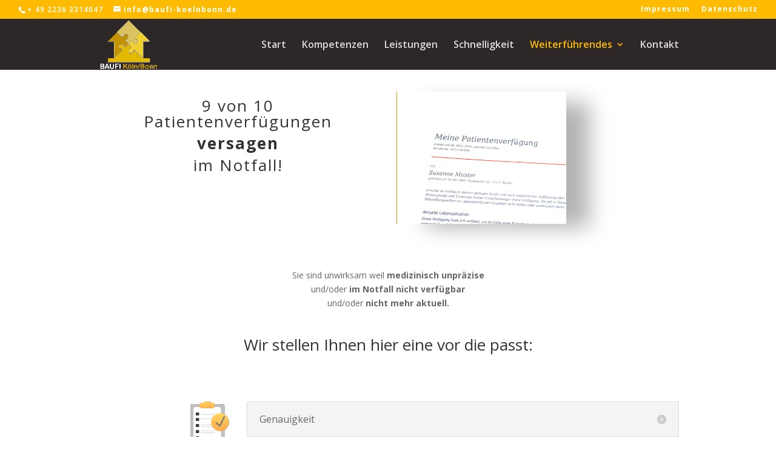

--- FILE ---
content_type: text/css
request_url: https://baufi-koelnbonn.de/wp-content/et-cache/1017/et-core-unified-deferred-1017.min.css?ver=1745602481
body_size: 10437
content:
.et_pb_row_1.et_pb_row{padding-top:3px!important;padding-right:0px!important;padding-bottom:24px!important;padding-left:0px!important;padding-top:3px;padding-right:0px;padding-bottom:24px;padding-left:0px}.et_pb_image_1,.et_pb_image_2,.et_pb_image_3,.et_pb_image_4,.et_pb_image_5{text-align:right;margin-right:0}.et_pb_row_5.et_pb_row{padding-top:24px!important;padding-right:0px!important;padding-bottom:54px!important;padding-left:0px!important;padding-top:24px;padding-right:0px;padding-bottom:54px;padding-left:0px}.et_pb_row_6.et_pb_row{padding-top:0px!important;padding-right:0px!important;padding-bottom:8px!important;padding-left:0px!important;padding-top:0;padding-right:0px;padding-bottom:8px;padding-left:0px}.et_pb_text_2.et_pb_text{color:#e01f45!important}.et_pb_text_2 h5{color:#6b6b6b!important}.et_pb_text_2{background-color:rgba(0,0,0,0);border-color:#d6d6d6;padding-top:15px!important;padding-right:15px!important;padding-bottom:15px!important;padding-left:15px!important}.et_pb_row_7.et_pb_row{padding-top:0px!important;padding-right:0px!important;padding-bottom:24px!important;padding-left:0px!important;padding-top:0;padding-right:0px;padding-bottom:24px;padding-left:0px}.et_pb_contact_field_0.et_pb_contact_field .input,.et_pb_contact_field_0.et_pb_contact_field .input[type="checkbox"]+label,.et_pb_contact_field_0.et_pb_contact_field .input[type="radio"]+label,.et_pb_contact_field_0.et_pb_contact_field .input[type="checkbox"]:checked+label i:before,.et_pb_contact_field_0.et_pb_contact_field .input::placeholder{color:#9e9e9e}.et_pb_contact_field_0.et_pb_contact_field .input::-webkit-input-placeholder{color:#9e9e9e}.et_pb_contact_field_0.et_pb_contact_field .input::-moz-placeholder{color:#9e9e9e}.et_pb_contact_field_0.et_pb_contact_field .input::-ms-input-placeholder{color:#9e9e9e}.et_pb_contact_field_0 input,.et_pb_contact_field_0 select,.et_pb_contact_field_0 textarea,.et_pb_contact_field_0 .et_pb_contact_field_options_list label>i,.et_pb_contact_field_1 input,.et_pb_contact_field_1 select,.et_pb_contact_field_1 textarea,.et_pb_contact_field_1 .et_pb_contact_field_options_list label>i,.et_pb_contact_field_2 input,.et_pb_contact_field_2 select,.et_pb_contact_field_2 textarea,.et_pb_contact_field_2 .et_pb_contact_field_options_list label>i{box-shadow:0px 12px 18px -6px rgba(0,0,0,0.3)!important}.et_pb_contact_field_0 .input+label,.et_pb_contact_field_0 .input+label i:before{color:#9e9e9e!important}.et_pb_contact_field_0.et_pb_contact_field .input[type="radio"]:checked+label i:before{background-color:#9e9e9e}.et_pb_contact_field_1.et_pb_contact_field .input,.et_pb_contact_field_1.et_pb_contact_field .input[type="checkbox"]+label,.et_pb_contact_field_1.et_pb_contact_field .input[type="radio"]+label,.et_pb_contact_field_1.et_pb_contact_field .input[type="checkbox"]:checked+label i:before,.et_pb_contact_field_1.et_pb_contact_field .input::placeholder,.et_pb_contact_field_2.et_pb_contact_field .input,.et_pb_contact_field_2.et_pb_contact_field .input[type="checkbox"]+label,.et_pb_contact_field_2.et_pb_contact_field .input[type="radio"]+label,.et_pb_contact_field_2.et_pb_contact_field .input[type="checkbox"]:checked+label i:before,.et_pb_contact_field_2.et_pb_contact_field .input::placeholder{color:#8f8f8f}.et_pb_contact_field_1.et_pb_contact_field .input::-webkit-input-placeholder{color:#8f8f8f}.et_pb_contact_field_1.et_pb_contact_field .input::-moz-placeholder{color:#8f8f8f}.et_pb_contact_field_1.et_pb_contact_field .input::-ms-input-placeholder{color:#8f8f8f}.et_pb_contact_field_2.et_pb_contact_field .input::-webkit-input-placeholder{color:#8f8f8f}.et_pb_contact_field_2.et_pb_contact_field .input::-moz-placeholder{color:#8f8f8f}.et_pb_contact_field_2.et_pb_contact_field .input::-ms-input-placeholder{color:#8f8f8f}.et_pb_contact_field_1 .input+label,.et_pb_contact_field_1 .input+label i:before,.et_pb_contact_field_2 .input+label,.et_pb_contact_field_2 .input+label i:before{color:#8f8f8f!important}.et_pb_contact_field_1.et_pb_contact_field .input[type="radio"]:checked+label i:before,.et_pb_contact_field_2.et_pb_contact_field .input[type="radio"]:checked+label i:before{background-color:#8f8f8f}.et_pb_contact_form_0.et_pb_contact_form_container h1,.et_pb_contact_form_0.et_pb_contact_form_container h2.et_pb_contact_main_title,.et_pb_contact_form_0.et_pb_contact_form_container h3.et_pb_contact_main_title,.et_pb_contact_form_0.et_pb_contact_form_container h4.et_pb_contact_main_title,.et_pb_contact_form_0.et_pb_contact_form_container h5.et_pb_contact_main_title,.et_pb_contact_form_0.et_pb_contact_form_container h6.et_pb_contact_main_title{color:rgba(0,0,0,0.72)!important}body #page-container .et_pb_section .et_pb_contact_form_0.et_pb_contact_form_container.et_pb_module .et_pb_button{color:#6b6b6b!important}.et_pb_text_3{font-size:18px}.et_pb_contact_field_0.et_pb_contact_field .et_pb_contact_field_options_title,.et_pb_contact_form_container .et_pb_contact_field_0.et_pb_contact_field .input,.et_pb_contact_form_container .et_pb_contact_field_0.et_pb_contact_field .input::placeholder,.et_pb_contact_form_container .et_pb_contact_field_0.et_pb_contact_field .input[type=checkbox]+label,.et_pb_contact_form_container .et_pb_contact_field_0.et_pb_contact_field .input[type=radio]+label,.et_pb_contact_field_1.et_pb_contact_field .et_pb_contact_field_options_title,.et_pb_contact_form_container .et_pb_contact_field_1.et_pb_contact_field .input,.et_pb_contact_form_container .et_pb_contact_field_1.et_pb_contact_field .input::placeholder,.et_pb_contact_form_container .et_pb_contact_field_1.et_pb_contact_field .input[type=checkbox]+label,.et_pb_contact_form_container .et_pb_contact_field_1.et_pb_contact_field .input[type=radio]+label,.et_pb_contact_field_2.et_pb_contact_field .et_pb_contact_field_options_title,.et_pb_contact_form_container .et_pb_contact_field_2.et_pb_contact_field .input,.et_pb_contact_form_container .et_pb_contact_field_2.et_pb_contact_field .input::placeholder,.et_pb_contact_form_container .et_pb_contact_field_2.et_pb_contact_field .input[type=checkbox]+label,.et_pb_contact_form_container .et_pb_contact_field_2.et_pb_contact_field .input[type=radio]+label{font-size:16px}.et_pb_contact_form_container .et_pb_contact_field_0.et_pb_contact_field .input::-webkit-input-placeholder{font-size:16px}.et_pb_contact_form_container .et_pb_contact_field_0.et_pb_contact_field .input::-moz-placeholder{font-size:16px}.et_pb_contact_form_container .et_pb_contact_field_0.et_pb_contact_field .input:-ms-input-placeholder{font-size:16px}.et_pb_contact_form_container .et_pb_contact_field_1.et_pb_contact_field .input::-webkit-input-placeholder{font-size:16px}.et_pb_contact_form_container .et_pb_contact_field_1.et_pb_contact_field .input::-moz-placeholder{font-size:16px}.et_pb_contact_form_container .et_pb_contact_field_1.et_pb_contact_field .input:-ms-input-placeholder{font-size:16px}.et_pb_contact_form_container .et_pb_contact_field_2.et_pb_contact_field .input::-webkit-input-placeholder{font-size:16px}.et_pb_contact_form_container .et_pb_contact_field_2.et_pb_contact_field .input::-moz-placeholder{font-size:16px}.et_pb_contact_form_container .et_pb_contact_field_2.et_pb_contact_field .input:-ms-input-placeholder{font-size:16px}.et_pb_contact_form_container .et_pb_contact_field_0.et_pb_contact_field .input,.et_pb_contact_form_container .et_pb_contact_field_0.et_pb_contact_field .input[type="checkbox"]+label i,.et_pb_contact_form_container .et_pb_contact_field_0.et_pb_contact_field .input[type="radio"]+label i{border-width:1px;border-color:#e09900}.et_pb_contact_form_container .et_pb_contact_field_1.et_pb_contact_field .input,.et_pb_contact_form_container .et_pb_contact_field_1.et_pb_contact_field .input[type="checkbox"]+label i,.et_pb_contact_form_container .et_pb_contact_field_1.et_pb_contact_field .input[type="radio"]+label i,.et_pb_contact_form_container .et_pb_contact_field_2.et_pb_contact_field .input,.et_pb_contact_form_container .et_pb_contact_field_2.et_pb_contact_field .input[type="checkbox"]+label i,.et_pb_contact_form_container .et_pb_contact_field_2.et_pb_contact_field .input[type="radio"]+label i{border-left-width:1px;border-left-color:#e09900}@media only screen and (max-width:980px){.et_pb_image_1,.et_pb_image_2,.et_pb_image_3,.et_pb_image_4,.et_pb_image_5{text-align:center;margin-left:auto;margin-right:auto}.et_pb_image_1 .et_pb_image_wrap img,.et_pb_image_2 .et_pb_image_wrap img,.et_pb_image_3 .et_pb_image_wrap img,.et_pb_image_4 .et_pb_image_wrap img,.et_pb_image_5 .et_pb_image_wrap img{width:auto}body #page-container .et_pb_section .et_pb_contact_form_0.et_pb_contact_form_container.et_pb_module .et_pb_button:after{display:inline-block;opacity:0}body #page-container .et_pb_section .et_pb_contact_form_0.et_pb_contact_form_container.et_pb_module .et_pb_button:hover:after{opacity:1}.et_pb_contact_form_container .et_pb_contact_field_1.et_pb_contact_field .input,.et_pb_contact_form_container .et_pb_contact_field_1.et_pb_contact_field .input[type="checkbox"]+label i,.et_pb_contact_form_container .et_pb_contact_field_1.et_pb_contact_field .input[type="radio"]+label i,.et_pb_contact_form_container .et_pb_contact_field_2.et_pb_contact_field .input,.et_pb_contact_form_container .et_pb_contact_field_2.et_pb_contact_field .input[type="checkbox"]+label i,.et_pb_contact_form_container .et_pb_contact_field_2.et_pb_contact_field .input[type="radio"]+label i{border-left-width:1px;border-left-color:#e09900}}@media only screen and (max-width:767px){.et_pb_image_1 .et_pb_image_wrap img,.et_pb_image_2 .et_pb_image_wrap img,.et_pb_image_3 .et_pb_image_wrap img,.et_pb_image_4 .et_pb_image_wrap img,.et_pb_image_5 .et_pb_image_wrap img{width:auto}body #page-container .et_pb_section .et_pb_contact_form_0.et_pb_contact_form_container.et_pb_module .et_pb_button:after{display:inline-block;opacity:0}body #page-container .et_pb_section .et_pb_contact_form_0.et_pb_contact_form_container.et_pb_module .et_pb_button:hover:after{opacity:1}.et_pb_contact_form_container .et_pb_contact_field_1.et_pb_contact_field .input,.et_pb_contact_form_container .et_pb_contact_field_1.et_pb_contact_field .input[type="checkbox"]+label i,.et_pb_contact_form_container .et_pb_contact_field_1.et_pb_contact_field .input[type="radio"]+label i,.et_pb_contact_form_container .et_pb_contact_field_2.et_pb_contact_field .input,.et_pb_contact_form_container .et_pb_contact_field_2.et_pb_contact_field .input[type="checkbox"]+label i,.et_pb_contact_form_container .et_pb_contact_field_2.et_pb_contact_field .input[type="radio"]+label i{border-left-width:1px;border-left-color:#e09900}}